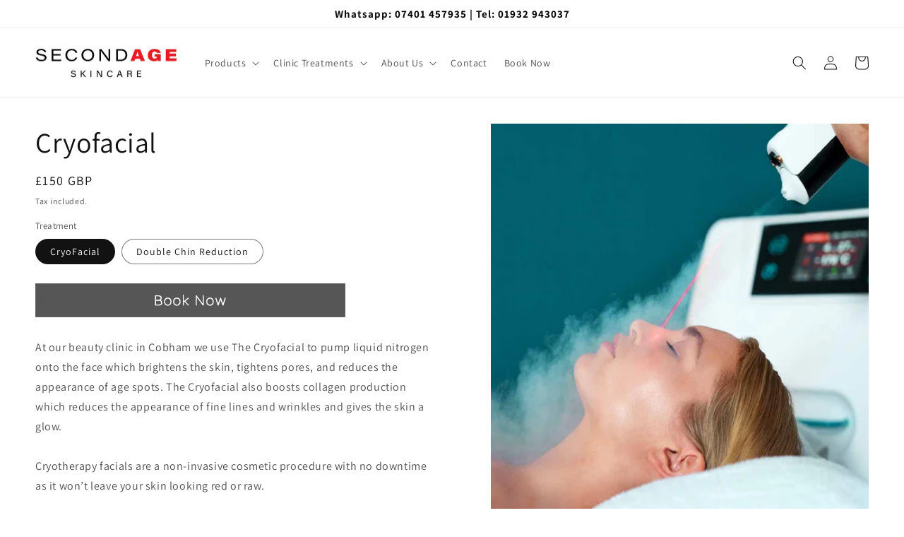

--- FILE ---
content_type: text/css
request_url: https://secondagebeauty.com/cdn/shop/t/8/assets/redback.css?v=10755033795107775131753271453
body_size: 462
content:
.announcement-bar__link .announcement-bar__message{padding:0;font-weight:600}.announcement-bar__message{padding:1rem 0;margin:0;letter-spacing:.1rem;font-weight:700!important}p.announcement-bar__message.center.h5 a{color:#000!important;text-decoration:none}p.announcement-bar__message.center.h5 a:hover{color:green!important}.announcement-bar__message{padding:1rem 0;margin:0;letter-spacing:.1rem;font-weight:700!important;font-size:15px}.fa.fa-pinterest-p,.fa.fa-whatsapp{font-family:"Font Awesome 5 Brands";font-weight:700;color:green;font-size:18px;line-height:12px;position:relative;bottom:-2px;padding-left:5px;padding-right:2px}div.video-section{margin-left:30%;margin-right:30%}div.page-width.page-width--narrow.section-template--16879994863830__main-padding div.rte h1{padding:0;margin:-20px 0 -30px}div.video-section div.title-wrapper.title-wrapper--no-top-margin h2.title.h2{font-size:15px}div.video-section .deferred-media__poster-button{background-color:rgb(var(--color-background));border:.1rem solid rgba(var(--color-foreground),.1);border-radius:50%;color:rgb(var(--color-foreground));display:flex;align-items:center;justify-content:center;height:9rem;width:9rem;position:absolute;left:50%;top:50%;transform:translate(-50%,-50%) scale(1);transition:transform var(--duration-short) ease,color var(--duration-short) ease;z-index:1;opacity:.7}div.video-section .deferred-media__poster-button .icon{width:3rem;height:3rem;opacity:.7}#secondSection{width:65%;margin-left:auto;margin-right:auto}div#secondSection p strong a{color:#000!important}.multicolumn-list h3,.multicolumn-list p{margin:0;line-height:18px!important}#logoTop{text-align:center!important}.multicolumn-list h3{font-weight:bolder;font-size:1.6rem}.media>:not(.zoom):not(.deferred-media__poster-button),.media model-viewer{display:block;max-width:100%;position:absolute;left:0}div#shopify-section-template--18097961730262__1a5e4776-e5ac-4049-a5be-d2e1522932b7.shopify-section.section div.image-with-text.image-with-text--no-overlap.page-width.isolate.collapse-corners.section-template--18097961730262__1a5e4776-e5ac-4049-a5be-d2e1522932b7-padding div.image-with-text__grid.grid.grid--gapless.grid--1-col.grid--2-col-tablet.image-with-text__grid--reverse div.image-with-text__media-item.image-with-text__media-item--medium.image-with-text__media-item--top.grid__item div.image-with-text__media.image-with-text__media--adapt.gradient.color-background-1.global-media-settings.media img{height:70%!important}html.js body.gradient main#MainContent.content-for-layout.focus-none div#shopify-section-template--18097961730262__1a5e4776-e5ac-4049-a5be-d2e1522932b7.shopify-section.section div.image-with-text.image-with-text--no-overlap.page-width.isolate.collapse-corners.section-template--18097961730262__1a5e4776-e5ac-4049-a5be-d2e1522932b7-padding div.image-with-text__grid.grid.grid--gapless.grid--1-col.grid--2-col-tablet.image-with-text__grid--reverse div.image-with-text__text-item.grid__item div#ImageWithText--template--18097961730262__1a5e4776-e5ac-4049-a5be-d2e1522932b7.image-with-text__content.image-with-text__content--top.image-with-text__content--desktop-left.image-with-text__content--mobile-left.image-with-text__content--adapt.gradient.color-background-1.content-container{margin-top:0!important;padding-top:0!important}@media screen and (max-width: 480px){// will be overwritten by the code below div.video-section .deferred-media__poster-button{background-color:rgb(var(--color-background));border:.1rem solid rgba(var(--color-foreground),.1);color:rgb(var(--color-foreground));display:flex;align-items:center;justify-content:center;height:9rem;width:9rem;position:absolute;left:2%;top:2%;transform:translate(-50%,-50%) scale(1);transition:transform var(--duration-short) ease,color var(--duration-short) ease;z-index:1}div.video-section{margin-left:5%;margin-right:5%}#secondSection{width:90%;margin-left:auto;margin-right:auto}.media>:not(.zoom):not(.deferred-media__poster-button),.media model-viewer{display:block;max-width:100%;position:absolute;left:0}.multicolumn-list h3{font-weight:bolder;font-size:1.6rem;margin-top:-5px!important}.multicolumn-list p{margin-bottom:-20px!important;line-height:5px!important}.multicolumn-list{margin-top:0;margin-bottom:0;padding:0;margin-top:-57px!important;margin-bottom:20px!important}.share-button{display:block;position:relative;margin-top:-44px!important}.multicolumn-list__item.center .media--adapt img{transform:translate(-50%);padding:20px;top:18px!important}.background-none .multicolumn-card__info{padding-top:0;padding-left:0;padding-right:0;height:80px}.background-none .multicolumn-card__info p{line-height:160%!important;margin-top:20px!important}.background-none .multicolumn-card__info h3{margin-bottom:-10px!important;margin-top:60px!important}.multicolumn-card__info .link{text-decoration:none;font-size:inherit;margin-top:2.5rem!important}}@media screen and (max-width: 580px){// will be applied div.video-section .deferred-media__poster-button{background-color:rgb(var(--color-background));border:.1rem solid rgba(var(--color-foreground),.1);color:rgb(var(--color-foreground));display:flex;align-items:center;justify-content:center;height:9rem;width:9rem;position:absolute;left:2%;top:2%;transform:translate(-50%,-50%) scale(1);transition:transform var(--duration-short) ease,color var(--duration-short) ease;z-index:1}div.video-section{margin-left:5%;margin-right:5%}#secondSection{width:90%;margin-left:auto;margin-right:auto}}
/*# sourceMappingURL=/cdn/shop/t/8/assets/redback.css.map?v=10755033795107775131753271453 */


--- FILE ---
content_type: text/css
request_url: https://secondagebeauty.com/cdn/shop/t/8/assets/section-product-recommendations.css?v=143712177981186899851753271453
body_size: -598
content:
.product-recommendations {
  display: block;
}

.product-recommendations__heading {
  margin: 0 0 3rem;
}
h2.product-recommendations__heading {
    text-align: center !important;
}